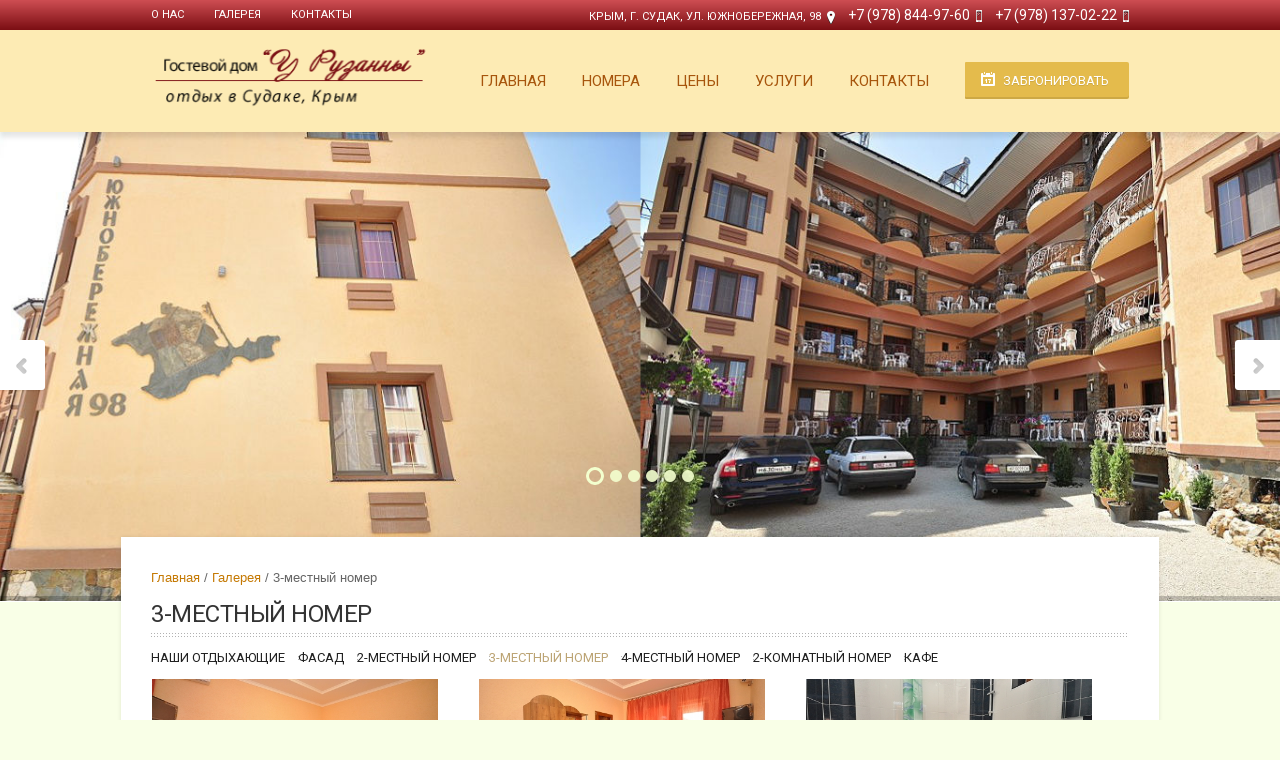

--- FILE ---
content_type: text/html; charset=UTF-8
request_url: https://ruzanna-hotel.com/gallery/3-mestnyiy-nomer
body_size: 5080
content:
<!DOCTYPE html>
<html lang="ru">
<head>
    <meta charset="UTF-8">
    <meta name="viewport" content="width=device-width, initial-scale=1.0, maximum-scale=1.0, user-scalable=1" />
    <title>3-местный номер</title>
    <meta name="csrf-param" content="_csrf">
    <meta name="csrf-token" content="jFXy__LLUvOzuBkBBXzZioyH4D-6_SiqQRykr20ydGYpr636wyZITjBGDj5BVAS-pdAsEH51w2xHYCnKvZVxsw==">

    <link href='//fonts.googleapis.com/css?family=Roboto:400,900,700,500,300' rel='stylesheet' type='text/css'>
    <meta name="description" content="3-местный номер">
<meta name="keywords" content="">
<link href="/css/layerslider.css?v=1466346464" rel="stylesheet">
<link href="/css/style.css?v=1550267026" rel="stylesheet">
<link href="/css/flexslider.css?v=1508918642" rel="stylesheet">
<link href="/css/responsive.css?v=1511953687" rel="stylesheet">
<link href="/css/font-awesome.min.css?v=1466346464" rel="stylesheet">
<link href="/css/prettyPhoto.css?v=1465563187" rel="stylesheet">
<link href="/css/brown.css?v=1465563187" rel="stylesheet">
<link href="/css/jquery.jscrollpane.css?v=1465563187" rel="stylesheet">
<link href="/css/datepicker.min.css?v=1465563187" rel="stylesheet">
<link href="/css/owl.carousel.css?v=1515492460" rel="stylesheet">
<link href="/css/owl.theme.css?v=1515492460" rel="stylesheet">
<link href="/css/owl.transitions.css?v=1515492460" rel="stylesheet">
<link href="/css/price/app.min.css?v=1505974016" rel="stylesheet">
    <link rel="shortcut icon" href="/favicon.ico" type="image/x-icon">
        <link href="/css/uyut_red.css" rel="stylesheet">
</head>
<body>


<div class="body-outer-wrapper">
    <div id="body-wrapper" class="body-wrapper full-width-mode">

        <div class="bg__wrapper">
        <header id="header" class="header-container-wrapper">

            <div class="top-bar-outer-wrapper">
                <div class="top-bar-wrapper container">
                    <div class="row">
                                                <div class="top-bar-left left">
                            <nav id="top-nav-id" class="top-nav slideMenu">
                                <ul>
                                                                            <li><a href="/">О нас</a></li>
                                                                            <li><a href="/gallery">Галерея</a></li>
                                                                            <li><a href="/contacts">Контакты</a></li>
                                                                    </ul>
                            </nav>
                        </div>
                                                <div class="top-bar-right right">
                            <ul class="top-bar-contact">
	<li class="top-bar-address">Крым, г. Судак, ул. Южнобережная, 98</li>

	<li class="top-bar-phone"><span style="font-size:14px;"><a href="tel:+79788449760">+7 (978) 844-97-60</a></span></li>
	<li class="top-bar-phone"><span style="font-size:14px;"><a href="tel:+79781370222">+7 (978) 137-02-22</a></span></li>
</ul>

                        </div>
                        <div class="clear"></div>
                    </div>
                </div><!-- END .top-bar-wrapper -->
            </div> <!-- END .top-bar-outer-wrapper -->
            <div class="header-outer-wrapper">
                <div class="header-wrapper container">
                    <div class="row">
                        <div class="twelve columns b0">
                            <div class="header-left left">
                                <div class="logo-wrapper">
                                    <p><a href="/"><img alt="" src="/ckeditor_images/ruzanna.png" style="width: 280px;" /></a></p>

                                </div>
                            </div>
                            <div class="header-right right">
                                <a href="#" id="primary-nav-mobile-a" class="primary-nav-close">
                                    <span></span>
                                    Меню
                                </a>
                                <nav id="primary-nav-mobile"></nav>
                                                                <a href="/booking" class="btn btn_cyan"><i class="date_icon"></i> Забронировать</a>
                                                                                                    <nav id="primary-nav-id" class="primary-nav slideMenu">
                                        <ul>
                                                                                                                                <li >
                                                <a href="/">Главная</a>
                                                                                            </li>
                                                                                                                                <li >
                                                <a href="/rooms">Номера</a>
                                                                                                    <ul>
                                                                                                                    <li><a href="/rooms/2-mestnyj-nomer">2-местный номер</a></li>
                                                                                                                    <li><a href="/rooms/3-mestnyiy-nomer">3-местный номер</a></li>
                                                                                                                    <li><a href="/rooms/4-mestnyiy-nomer">4-местный номер</a></li>
                                                                                                                    <li><a href="/rooms/2-komnatnyj-nomer-na-4-chelovek">2-комнатный номер на 4 человек</a></li>
                                                                                                                    <li><a href="/rooms/2-komnatnyj-nomer-na-5-chelovek">2-комнатный номер на 5 человек</a></li>
                                                                                                            </ul>
                                                                                            </li>
                                                                                                                                <li >
                                                <a href="/price">Цены</a>
                                                                                            </li>
                                                                                                                                <li >
                                                <a href="/uslugi">Услуги</a>
                                                                                            </li>
                                                                                                                                <li >
                                                <a href="/contacts">Контакты</a>
                                                                                            </li>
                                                                                </ul>
                                    </nav>
                                                                <div class="clear"></div>
                            </div>
                            <div class="clear"></div>
                        </div>
                        <div class="clear"></div>
                    </div>
                </div><!-- END .header-wrapper -->
            </div><!-- END .header-outer-wrapper -->
        </header> <!-- END .header-container-wrapper -->

        




    <div class="slider-outer-wrapper">
    <div class="main_slider">
        <div id="layerslider" style="width: 100%; height: 500px; margin: 0 auto; ">

                            <div class="ls-layer" style="slidedirection: top;  durationin: 1500; durationout: 1500; delayout: 500;">
                    <img  src="/userfiles/carousel/1/media_UMzUO4QoeCXGhiN3J-CV-lAJK.jpg" class="ls-bg " alt="" title="">
                                    </div>
                            <div class="ls-layer" style="slidedirection: top;  durationin: 1500; durationout: 1500; delayout: 500;">
                    <img  src="/userfiles/carousel/1/media_W77xdQTVkCzn6oKxFTPzGGE5Q.jpg" class="ls-bg " alt="" title="">
                                    </div>
                            <div class="ls-layer" style="slidedirection: top;  durationin: 1500; durationout: 1500; delayout: 500;">
                    <img  src="/userfiles/carousel/1/media_VHqWIzsUa-Vy8Jz0F4rnB64A3.jpg" class="ls-bg " alt="" title="">
                                    </div>
                            <div class="ls-layer" style="slidedirection: top;  durationin: 1500; durationout: 1500; delayout: 500;">
                    <img  src="/userfiles/carousel/1/media_w7fIsaJp0zosenZVDnI3_ZKIf.jpg" class="ls-bg " alt="" title="">
                                    </div>
                            <div class="ls-layer" style="slidedirection: top;  durationin: 1500; durationout: 1500; delayout: 500;">
                    <img  src="/userfiles/carousel/1/media_XM1cJaebQJ-4kKLGKWXn8xBAU.jpg" class="ls-bg " alt="" title="">
                                    </div>
                            <div class="ls-layer" style="slidedirection: top;  durationin: 1500; durationout: 1500; delayout: 500;">
                    <img  src="/userfiles/carousel/1/media_qI9eJH7htXZEEmgta8PEWW8kJ.jpg" class="ls-bg " alt="" title="">
                                    </div>
            
        </div>
    </div>
    <div class="shadow-box"></div>
</div>

<div class="main-outer-wrapper has-titlebar">
    <div class="main-wrapper container">
        <div class="row row-wrapper">
            <div class="page-outer-wrapper">
                <div class="page-wrapper twelve columns no-sidebar b0">

                    <div class="row">
                        <div class="twelve columns no-sidebar breadcrumbs">
                            <ul>
                                <li><a href="/">Главная</a></li>
                                <li><a href="/gallery">Галерея</a></li>
                                <li>3-местный номер</li>
                            </ul>
                        </div>
                    </div>

                    <div class="row">
                        <div class="twelve columns b0">
                            <div class="page-title-wrapper gallery_single-title">
                                <h1 class="page-title left">3-местный номер</h1>
                                <div class="page-title-alt right">
                                </div>
                                <div class="clear"></div>
                            </div>
                        </div>
                    </div>

                    <div class="row">
                        <div class="twelve columns b0">
                            <div class="builder-item-wrapper builder-gallery gallery__box_items">

                                                                                                    <div class="bvilluilder-title-wrapper clearfix has_filter">
                                        <div class="builter-title-alt">
                                            <ul class="cpt-filters">
                                                                                                                                                    <li >
                                                        <a href="/gallery/nashi-otdihaushie">Наши отдыхающие</a>
                                                    </li>
                                                                                                    <li >
                                                        <a href="/gallery/fasad">Фасад</a>
                                                    </li>
                                                                                                    <li >
                                                        <a href="/gallery/2-mestnyj-nomer">2-местный номер</a>
                                                    </li>
                                                                                                    <li class="current-menu-item">
                                                        <a href="/gallery/3-mestnyiy-nomer">3-местный номер</a>
                                                    </li>
                                                                                                    <li >
                                                        <a href="/gallery/4-mestnyiy-nomer">4-местный номер</a>
                                                    </li>
                                                                                                    <li >
                                                        <a href="/gallery/2-komnatnyiy-nomer">2-комнатный номер</a>
                                                    </li>
                                                                                                    <li >
                                                        <a href="/gallery/kafe">Кафе</a>
                                                    </li>
                                                                                            </ul>
                                        </div>
                                        <div class="clear"></div>
                                    </div>
                                
                                
                                                                    <a rel="prettyPhoto[9]" title="" href="/userfiles/gallery/9/img_ul78BCptLz5GzuzwUNC3FIMKx.jpg">
                                        <img src="/userfiles/gallery/9/img_ul78BCptLz5GzuzwUNC3FIMKx_450_225.jpg" alt="" title="">
                                    </a>
                                                                    <a rel="prettyPhoto[9]" title="" href="/userfiles/gallery/9/img_ZO2ivbBFcaInR1ghM44kDK_On.jpg">
                                        <img src="/userfiles/gallery/9/img_ZO2ivbBFcaInR1ghM44kDK_On_450_225.jpg" alt="" title="">
                                    </a>
                                                                    <a rel="prettyPhoto[9]" title="" href="/userfiles/gallery/9/img_oOXwAn5cf5TdlCFhg_8oET-ay.jpg">
                                        <img src="/userfiles/gallery/9/img_oOXwAn5cf5TdlCFhg_8oET-ay_450_225.jpg" alt="" title="">
                                    </a>
                                                                    <a rel="prettyPhoto[9]" title="" href="/userfiles/gallery/9/img_JMvOgpwwYwakp2n2JqyVsbmxa.jpg">
                                        <img src="/userfiles/gallery/9/img_JMvOgpwwYwakp2n2JqyVsbmxa_450_225.jpg" alt="" title="">
                                    </a>
                                                                    <a rel="prettyPhoto[9]" title="" href="/userfiles/gallery/9/img_Gm6rBHZ54KzuC_mF7FRpcfbid.jpg">
                                        <img src="/userfiles/gallery/9/img_Gm6rBHZ54KzuC_mF7FRpcfbid_450_225.jpg" alt="" title="">
                                    </a>
                                                                    <a rel="prettyPhoto[9]" title="" href="/userfiles/gallery/9/img_tEyk5rYvO33PJNM0K9gN2gOBf.jpg">
                                        <img src="/userfiles/gallery/9/img_tEyk5rYvO33PJNM0K9gN2gOBf_450_225.jpg" alt="" title="">
                                    </a>
                                                                
                            </div>
                        </div>

                        <div class="clear"></div>
                    </div> <!-- END .row -->

                </div> <!-- END .page-wrapper -->
                <div class="clear"></div>

            </div> <!-- END .page-outer-wrapper -->
        </div>
    </div> <!-- END .main-wrapper -->

</div> <!-- END .main-outer-wrapper -->

        <footer id="footer" class="footer-outer-wrapper">
    <div class="footer-wrapper container">
        <div class="footer-columns row">
            <div class="three columns">
                <div class="widget-container">
                    <div class="widgettitle footer-widgettitle">Контакты</div>
                    <div class="widget-content">
                        <div class="footer-contact">
                            <ul>
	<li class="f-map">ул. Южнобережная, 98<br />
	г. Судак, Крым</li>
	<li class="f-phone">
	<p>+7 (978) 844-97-60<br />
	+7 (978) 137-02-22</p>
	</li>
	<li class="f-mail"><a href="mailto:ernes_08@mail.ru">ernes_08@mail.ru</a></li>
</ul>

<div><a href="https://seo-resorts.ru/sozdanie-saytov" target="_blank"><img alt="" src="/ckeditor_images/logo-akk-new-2020(white)-min.png" style="width: 190px;" /></a></div>

                        </div>
                    </div>
                </div>
            </div>
            <div class="three columns">
                <div class="widget-container widget_nav_menu">
                    <div class="widgettitle footer-widgettitle">Информация</div>
                    <div class="widget-content">
                        <ul>
	<li><a href="/">О нас</a></li>
	<li><a href="/price">Цены 2025</a></li>
	<li><a href="/gallery">Фотогалерея</a></li>
	<li><a href="/ordering">Бронирование</a></li>
	<li><a href="/guestbook">Отзывы</a></li>
</ul>

<p><a href="https://edem-v-gosti.ru/rus/u-ruzanny-sudak.html" target="_blank"><img alt="" src="/ckeditor_images/vidget.png" style="width: 120px; height: 120px;" /></a></p>

                    </div>
                </div>
            </div>
            <div class="three columns">
                <div class="widget-container widget_nav_menu">
                    <div class="widgettitle footer-widgettitle">Наши номера</div>
                    <div class="widget-content">
                                                                            <ul>
                                                                    <li><a href="/rooms/2-mestnyj-nomer">2-местный номер</a></li>
                                                                    <li><a href="/rooms/3-mestnyiy-nomer">3-местный номер</a></li>
                                                                    <li><a href="/rooms/4-mestnyiy-nomer">4-местный номер</a></li>
                                                                    <li><a href="/rooms/2-komnatnyj-nomer-na-4-chelovek">2-комнатный номер на 4 человек</a></li>
                                                            </ul>
                                            </div>
                </div>
            </div>
            <div class="three columns">
                <div class="widget-container widget_nav_menu">
                    <div class="widgettitle footer-widgettitle">Наши услуги</div>
                    <div class="widget-content">
                        <ul>
	<li>Прачечная</li>
	<li>Питание</li>
	<li>Интернет Wi-Fi;</li>
	<li>Детская площадка;</li>
	<li>Мангал;</li>
	<li>Автостоянка</li>
</ul>

                    </div>
                </div>
            </div>
            <div class="clear"></div>
        </div>
        <div class="footer-copyright-wrapper row">
            <div class="twelve columns">
                <div class="footer-copyright">
                    <div class="copy-left left">
                        <p>Гостевой дом Судака У Рузанны - все права защищены 2014 - 2024<br />
Поддержка сайта - <a href="http://resorts-crimea.com">Ассоциация курортов Крыма</a></p>

                    </div>
                    <div class="copy-left left count_mail">
                        <!-- Rating@Mail.ru counter --><script type="text/javascript">//<![CDATA[
var _tmr = _tmr || [];
_tmr.push({id: "2450976", type: "pageView", start: (new Date()).getTime()});
(function (d, w) {
   var ts = d.createElement("script"); ts.type = "text/javascript"; ts.async = true;
   ts.src = (d.location.protocol == "https:" ? "https:" : "http:") + "//top-fwz1.mail.ru/js/code.js";
   var f = function () {var s = d.getElementsByTagName("script")[0]; s.parentNode.insertBefore(ts, s);};
   if (w.opera == "[object Opera]") { d.addEventListener("DOMContentLoaded", f, false); } else { f(); }
})(document, window);
//]]></script><noscript><div style="position:absolute;left:-10000px;">
<img src="//top-fwz1.mail.ru/counter?id=2450976;js=na" style="border:0;" height="1" width="1" alt="Рейтинг@Mail.ru" />
</div></noscript><!-- //Rating@Mail.ru counter --><!-- Rating@Mail.ru logo --><p>
	<a href="http://top.mail.ru/jump?from=2450976"> <img alt="Рейтинг@Mail.ru" height="31" src="//top-fwz1.mail.ru/counter?id=2450976;t=471;l=1" style="border:0;" width="88" /></a> <!-- //Rating@Mail.ru logo --></p>

                        <!-- Yandex.Metrika counter -->
<script type="text/javascript" >
   (function(m,e,t,r,i,k,a){m[i]=m[i]||function(){(m[i].a=m[i].a||[]).push(arguments)};
   m[i].l=1*new Date();k=e.createElement(t),a=e.getElementsByTagName(t)[0],k.async=1,k.src=r,a.parentNode.insertBefore(k,a)})
   (window, document, "script", "https://mc.yandex.ru/metrika/tag.js", "ym");

   ym(23835196, "init", {
        clickmap:true,
        trackLinks:true,
        accurateTrackBounce:true,
        webvisor:true
   });
</script>
<noscript><div><img src="https://mc.yandex.ru/watch/23835196" style="position:absolute; left:-9999px;" alt="" /></div></noscript>
<!-- /Yandex.Metrika counter -->
                    </div>
                    <div class="copy-social right">
                        <ul class="footer-social">
	<li class="stay_connected">Будьте с нами</li>
	<li class="social-insta"><a href="#" target="_blank">INSTAGRAM</a></li>
	<li class="social-facebook"><script type="text/javascript" src="//yastatic.net/es5-shims/0.0.2/es5-shims.min.js" charset="utf-8"></script><script type="text/javascript" src="//yastatic.net/share2/share.js" charset="utf-8"></script>
	<div class="ya-share2" data-services="facebook">&nbsp;</div>
	</li>
	<li class="social-vk"><a href="http://vk.com/id360435858" target="_blank">VK</a></li>
	<li class="social-ok"><a _blank="" href="http://www.ok.ru/otdykh.vsudake.otdykh.vsudake">OK</a></li>
</ul>

                    </div>
                    <div class="clear"></div>
                </div>
            </div>
            <div class="clear"></div>
            <div class="footer__menu">
                                    <ul>
                                                    <li><a href="/">Мини гостиницы Судака</a></li>
                                                    <li><a href="/otdyih-v-sudake">Отдых в Судаке без посредников</a></li>
                                                    <li><a href="/price">Судак гостиницы цены</a></li>
                                                    <li><a href="/guestbook">Отели Судака отзывы</a></li>
                                                    <li><a href="/gallery">Фото отеля Судака</a></li>
                                                    <li><a href="/map">Карта сайта</a></li>
                                            </ul>
                            </div>
        </div>
    </div> <!-- END .footer-wrapper -->
</footer> <!-- END .footer-outer-wrapper -->
        </div>


    </div><!-- END .body-wrapper -->
</div><!-- END .body-outer-wrapper -->

<div class="call__phone-box">
    <div class="phone">+7(978)7773322</div>
    <div class="btn_box">
        <div class="btn_cancel">Отменить</div>
        <a href="#" class="btn_call">Позвонить</a>
    </div>
</div>
<!-- /.call__phone-box -->
<div class="call__phone-bg"></div>
<script src="/assets/84f9837f/jquery.js?v=1719593737"></script>
<script src="/assets/1c007f9a/yii.js?v=1719593737"></script>
<script src="/js/device.min.js?v=1496051582"></script>
<script src="/js/jquery.scrollTo.min.js?v=1465563187"></script>
<script src="/js/jquery.modernizr.js?v=1465563187"></script>
<script src="/js/ddsmoothmenu.js?v=1466346464"></script>
<script src="/js/purl.js?v=1466346464"></script>
<script src="/js/jquery.prettyPhoto.js?v=1465563187"></script>
<script src="/js/jquery.fitvids.js?v=1466346464"></script>
<script src="/js/jquery.imagesloaded.min.js?v=1465563187"></script>
<script src="/js/jquery.isotope.min.js?v=1465563187"></script>
<script src="/js/jquery-easing-1.3.js?v=1466346464"></script>
<script src="/js/jquery-transit-modified.js?v=1465563187"></script>
<script src="/js/layerslider.transitions.js?v=1466346464"></script>
<script src="/js/layerslider.kreaturamedia.jquery.js?v=1465563187"></script>
<script src="/js/jquery.flexslider.js?v=1466346464"></script>
<script src="/js/datepicker.js?v=1465563187"></script>
<script src="/js/shortcodes.js?v=1466346464"></script>
<script src="/js/jquery.jscrollpane.min.js?v=1465563187"></script>
<script src="/js/owl.carousel.js?v=1515492460"></script>
<script src="/js/custom.js?v=1515492403"></script>
<script type="text/javascript" src="https://chams.ru/widget/widget.php?token=9e1fcfd8cc170169438400bc9e0bbf0a97e758f0"></script>
</body>
</html>

--- FILE ---
content_type: text/css
request_url: https://ruzanna-hotel.com/css/style.css?v=1550267026
body_size: 10987
content:
article, aside, details, figcaption, figure, footer, header, hgroup, nav, section{display:block;}
html{font-size:100%;overflow-y:scroll;-webkit-tap-highlight-color:rgba(0, 0, 0, 0);-webkit-text-size-adjust:100%;-ms-text-size-adjust:100%;}
abbr[title]{border-bottom:1px dotted;}
b, strong{font-weight:bold;}
blockquote{margin:1em 40px;}
dfn{font-style:italic;}
hr{border:0;border-top:1px solid #ccc;display:block;margin:1em 0;padding:0;}
ins{background:#ff9;color:#000;text-decoration:none;}
mark{background:#ff0;color:#000;font-style:italic;font-weight:bold;}
pre, code, kbd, samp{font-family:monospace, monospace;_font-family:'courier new', monospace;font-size:1em;}
pre, code{white-space:pre;white-space:pre-wrap;word-wrap:break-word;}
q{quotes:none;}
q:before, q:after{content:"";content:none;}
small{font-size:85%;}
sub, sup{font-size:75%;line-height:0;position:relative;vertical-align:baseline;}
sup{top:-0.5em;}
sub{bottom:-0.25em;}
ul, ol{margin:0;padding:0;list-style-position:inside;}
ul ul, ol ol, ul ol, ol ul{margin:0;}
dd{margin:0 0 0 40px;}
nav ul, nav ol, #mainmenu, .part-items{list-style:none;list-style-image:none;margin:0;padding:0;}
img{border:0;-ms-interpolation-mode:bicubic;vertical-align:middle;}
svg:not(:root){overflow:hidden;}
figure, form{margin:0;}
fieldset{border:0;margin:0;padding:0;}
legend{border:0;margin-left:-7px;padding:0;}
label{cursor:pointer;}
button, input, select, textarea{margin:0;vertical-align:baseline;}
button, input{line-height:normal;}
table button, table input{}
button, input[type=button], input[type=reset], input[type=submit]{cursor:pointer;-webkit-appearance:button;}
textarea{overflow:auto;vertical-align:top;resize:vertical;}
table{border-collapse:collapse;border-spacing:0;}
th{}
.clearfix:before, .clearfix:after{content:"";display:table;}
.clearfix:after{clear:both}
.clearfix{clear:both}
body{background:#f5f5f5;font:13px Arial,sans-serif;color:#666666;line-height:22px;position:relative;-webkit-font-smoothing:antialiased;-webkit-text-size-adjust:100%;;margin:0;padding:0}
.full-width-mode{width:100%;margin:0 auto;}
.boxed-mode{max-width:1038px;background:#fff;margin:0 auto;-webkit-box-shadow:0 0 9px 3px rgba(0, 0, 0, 0.2);box-shadow:0 0 9px 3px rgba(0, 0, 0, 0.2);overflow:hidden;}
.boxed-mode .main-outer-wrapper.has-slider{margin-top:0px;}
.boxed-mode .ls-bottom-nav-wrapper{bottom:10px;}
.boxed-mode .main-outer-wrapper{box-shadow:none !important;}
.boxed-mode .header-outer-wrapper.fixed{max-width:1038px; position:fixed; top:0px;z-index:99;}
.full-width-mode .header-outer-wrapper.fixed{width:100%;z-index:99;position:fixed;top:0px;}
h1,h2,h3,h4,h5,h6{font-weight:400;padding:0;color:#333;margin-top:0px;letter-spacing:-0.1px;font-family:'Roboto',Arial,sans-serif;}
h1{font-size:24px}
h2{font-size:20px;margin:0 0 20px 0;}
h3{font-size:16px}
h4{font-size:14px}
h5{font-size:12px}
h6{font-size:10px}
.subheader{color:#777;font-weight:300;margin-bottom:24px;}
p{line-height:inherit;margin:0 0 18px;}
p img{margin:0;}
p.lead{font-size:18px;font-size:1.8rem;line-height:1.5;}
em, i{font-style:italic;line-height:inherit;}
strong, b{font-weight:bold;line-height:inherit;}
small{font-size:60%;line-height:inherit;}
h1 small, h2 small, h3 small, h4 small, h5 small{color:#777;}
fieldset{padding:20px;border:1px solid #e0e0e0;}
input[type=text],input[type=password],textarea{color:#a9a9a9;padding:0.7em 10px;border:1px solid #f0f0f0;background:#f4f4f4;font-size:12px;}
textarea{width:90%;font-size:13px;background:#f4f4f4;overflow:auto;-webkit-border-radius:2px;-moz-border-radius:2px;border-radius:2px;color:#a9a9a9;margin-top:3px;line-height:24px;min-height:100px;}
input, textarea,input[type="submit"]:focus{outline:0 none;}
input[type="radio"],input[type="checkbox"]{margin-right:10px;margin-left:10px;}
button::-moz-focus-inner{border:0;padding:0;}
input[type="reset"],input[type="submit"],input[type="button"], button{background:#bca474;border:none;margin:0;outline-width:0;padding:8px 22px 10px;height:34px;text-shadow:0 1px 0 rgba(0, 0, 0, 0.1);text-align:center}
input[type="button"]:hover, input[type="button"]:focus,input[type="reset"]:hover,
input[type="reset"]:focus,input[type="submit"]:hover,input[type="submit"]:focus,
button:hover,button:focus{cursor:pointer;}
a{color:#bca474;text-decoration:none;line-height:inherit;}
a:hover{color:#202020;-o-transition:.5s;-ms-transition:.5s;-moz-transition:.5s;-webkit-transition:.5s;}
a:focus{outline:medium none;}
p a, p a:visited{line-height:inherit;}
ul, ol{margin-bottom:18px;}
ul{list-style:none outside;}
ol{list-style:decimal;}
ol, ul.square, ul.circle, ul.disc{margin-left:30px;}
ul.square{list-style:square outside;}
ul.circle{list-style:circle outside;}
ul.disc{list-style:disc outside;}
li{list-style-position:outside;}
ul.large li{line-height:21px;}
table{}
table thead, table tfoot{}
table thead tr th,
table tfoot tr th,
table tbody tr td,
table tr td,
table tfoot tr td{font-size:12px;line-height:18px;}
table thead tr th,
table tfoot tr td{padding:8px 10px 9px;font-size:14px;font-weight:bold;color:#222;}
table thead tr th:first-child, table tfoot tr td:first-child{border-left:none;}
table thead tr th:last-child, table tfoot tr td:last-child{border-right:none;}
table tbody tr.even,
table tbody tr.alt{}
table tbody tr:nth-child(even){}
table tbody tr td{padding:9px 10px;}
blockquote, blockquote p{line-height:20px;color:#777;}
blockquote{margin:0 0 18px;padding:9px 20px 0 19px;border-left:1px solid #ddd;}
blockquote cite{display:block;font-size:1.2rem;color:#555;}
blockquote cite:before{content:"\2014 \0020";}
blockquote cite a, blockquote cite a:visited{color:#555;}
hr{border:solid #ddd;border-width:1px 0 0;clear:both;margin:12px 0 18px;height:0;}
abbr, acronym{text-transform:uppercase;font-size:90%;color:#222;border-bottom:1px solid #ddd;cursor:help;}
abbr{text-transform:none;}
object, embed{max-width:100%;height:auto;}
img{-ms-interpolation-mode:bicubic;border:0;vertical-align:middle;height:auto;}
#main img{max-width:100%;}
#map_canvas img, .map_canvas img{max-width:none!important;}
.alignleft, img.alignleft{float:left;margin:5px 20px 20px 0px;}
.alignright, img.alignright{float:right;margin:5px 0px 20px 20px;}
.aligncenter, img.aligncenter{display:block;margin:5px auto;}
.alignnone, img.alignnone{margin:5px 20px 20px 0;}
.wp-caption{text-align:center;padding:0;}
.wp-caption img{border:0 none;padding:0;margin:0;max-width:98.5%;width:auto;display:block;}
.wp-caption p.wp-caption-text{line-height:1.5;font-size:10px;margin:0;padding-top:5px;}
.wp-smiley{margin:0 !important;max-height:1em;}
.gallery dl{}
.gallery dt{}
.gallery dd{}
.gallery dl a{}
.gallery dl img{}
.gallery-caption{}
.size-full{}
.size-large{}
.size-medium{}
.size-thumbnail{}
.sticky{}
.bypostauthor{}
.left{float:left;}
.right{float:right;}
.text-left{text-align:left;}
.text-right{text-align:right;}
.text-center{text-align:center;}
.text-bold{font-weight:bold;}
.hide{display:none;}
.clear,br.clear{clear:both;height:0;}
#googlemap img, object, embed{max-width:none;}
#map_canvas embed{max-width:none;}
#map_canvas img{max-width:none;}
#map_canvas object{max-width:none;}
.t0{margin-top:0px !important;}.t10{margin-top:10px !important;}.t15{margin-top:15px !important;}.t20{margin-top:20px !important;}
.t30{margin-top:30px !important;}.t35{margin-top:35px !important;}.t40{margin-top:40px !important;}
.b0{margin-bottom:0px !important;}.b10{margin-bottom:10px !important;}.b20{margin-bottom:20px !important;}
.b30{margin-bottom:30px !important;}.b35{margin-bottom:35px !important;}.b40{margin-bottom:40px !important;}
.slideMenu{}
.slideMenu ul{z-index:100;margin:0;padding:0;list-style-type:none;}
.slideMenu ul li{position:relative;display:inline;float:left;}
.slideMenu ul li a{display:block;padding:8px 10px;text-decoration:none;z-index:0;position:relative;}
* html .slideMenu ul li a{display:inline-block;}
.slideMenu ul li a:link, .slideMenu ul li a:visited{}
.slideMenu ul li a.selected{background:black;}
.slideMenu ul li a:hover{}
.slideMenu ul li ul{position:absolute;left:0;display:none;visibility:hidden;z-index:100;}
.slideMenu ul li ul li{display:list-item;float:none;}
.slideMenu ul li ul li ul{top:0;}
.slideMenu ul li ul li a{min-width:130px;padding:8px 13px 8px;display:block;z-index:100;}
* html .slideMenu{height:1%;}
.top-bar-outer-wrapper{background:#202020;color:#a4a4a4;font-family:'Roboto',Arial,sans-serif;text-transform:uppercase;font-size:11px}
.top-bar-outer-wrapper a,.top-bar-contact span span{color:#fff;}
.top-bar-outer-wrapper img{display:inline-block;}
.top-nav.slideMenu ul li a{padding:4px 15px;}
.top-nav ul li a:hover{background:#404040;}
.top-nav ul li ul{background:#202020;z-index:100;}
.top-nav .iclflag{margin-right:4px;margin-bottom:1px;width:18px;height:12px;}
.top-bar-right{padding-top:4px;margin-right:15px;}
.top-bar-contact{margin-bottom:0px;}
.top-bar-contact li{display:inline-block;margin-left:10px;}
.top-bar-contact li span{color:#fff;}
.top-bar-right a:hover{color:#bca474;}
.top-bar-address{padding-right:14px;background:url('assets/images/icon-map.png') no-repeat right center;}
.top-bar-phone{padding-right:12px;background:url('assets/images/icon-phone.png') no-repeat right center;}
.top-bar-mail{padding-right:17px;background:url('assets/images/icon-mail.png') no-repeat right center;}
.header-outer-wrapper{background:#ffffff;box-shadow:0 5px 5px rgba(0, 0, 0, 0.1);-webkit-box-shadow:0 5px 5px rgba(0, 0, 0, 0.1);-moz-box-shadow:0 5px 5px rgba(0, 0, 0, 0.1);position:relative;z-index:100;}
.header-outer-wrapper h1{margin-bottom:0px;}
.logo-wrapper{padding-top:10px;}
.header-right,.header-right .btn{font-family:'Roboto',Arial,sans-serif;text-transform:uppercase;}
.header-right .btn{background-image:url('assets/images/icon-date.png');background-position:16px 10px;background-repeat:no-repeat;}
.header-right .btn{float:right;margin-top:32px;padding:7px 20px 7px 35px;margin-left:36px;}
.header-right #primary-nav-id{float:right;}
.primary-nav.slideMenu ul li a{padding:40px 18px;font-size:15px;}
.primary-nav ul li a{color:#202020;z-index:0;}
.primary-nav ul li a:hover{color:#bca474;}
.primary-nav ul li:last-child a{padding-right:0px;}
.primary-nav ul li.current-menu-item a{color:#bca474;}
.primary-nav ul li ul{background:rgba(0, 0, 0, 0.8);}
.primary-nav.slideMenu ul li ul li{padding:0px 10px;}
.primary-nav.slideMenu ul li ul li a{min-width:150px;padding:9px 10px 9px;display:block;font-size:12px;color:#a1a1a1;border-bottom:1px solid #575757;}
.primary-nav.slideMenu ul li ul li:last-child a{border-bottom:none;}
.primary-nav.slideMenu ul li ul li a:hover{color:#fff;}
#primary-nav-mobile-a{display:none;}
#primary-nav-mobile-id{display:none;}
#primary-nav-mobile-a{padding:8px 0 8px 0;background:#202020;position:relative;font-size:14px;color:#fff;text-transform:none !important;font-family:'Roboto',Arial,sans-serif;}
#primary-nav-mobile-a span{width:9px;height:5px;display:block;background:url('assets/images/primary-mobilemenu-arrowdown.png') no-repeat;position:absolute;top:18px;left:16px;}
#primary-nav-mobile-id{margin:0px;background:#333333;padding-bottom:8px;display:none;}
#primary-nav-mobile-id li{margin-bottom:0px;border-top:1px solid #222222;}
#primary-nav-mobile-id li a{border-top:1px solid #444444;color:#cccccc;padding:6px 19px 6px;font-size:14px;text-shadow:none !important;display:block;}
#primary-nav-mobile-id li ul li a{padding-left:40px;color:#999999 !important;}
#primary-nav-mobile-id li a:hover,#primary-nav-mobile-id li a:active{color:#fff !important;background:#444444;}
.primary-nav-mobile-id li a:hover,.primary-nav-mobile-id li.current-menu-item a{background:#16a1e7;}
.primary-nav-opened span{-webkit-transform:rotate(-180deg);-moz-transform:rotate(-180deg);-o-transform:rotate(-180deg);-ms-transform:rotate(-180deg);transform:rotate(-180deg);}
.main-outer-wrapper{max-width:1038px;background:#fff;margin:0 auto;-webkit-box-shadow:0px 0px 4px 0px rgba(0, 0, 0, 0.1);-moz-box-shadow:0px 0px 4px 0px rgba(0, 0, 0, 0.1);box-shadow:0px 0px 4px 0px rgba(0, 0, 0, 0.1);padding-top:30px;position:relative;z-index: 10}
.main-outer-wrapper.has-slider{margin-top:-100px;}
.main-outer-wrapper.has-titlebar{margin-top:-65px;}
.page-wrapper{}
.builder-item-wrapper .builder-item-title{margin-bottom:0px;color:#828282;font-size:14px;text-transform:uppercase;float:left;}
.builder-item-wrapper .view-all{float:right;font-style:italic;font-size:12px;line-height:15px;}
.builder-title-wrapper{padding-bottom:9px;margin-bottom:18px;background:url('assets/images/doted-divider.png') repeat-x bottom left;}
.builder-title-wrapper.has_filter{margin:0px;padding:0px;background:none;}
.builder-editor .hotel-thumb{float:left;margin-right:30px;overflow:hidden;border:1px solid #f2f2f2;margin-top:3px;padding:5px;--webkit-box-shadow:1px 1px 3px 1px rgba(0, 0, 0, 0.04);-moz-box-shadow:1px 1px 3px 1px rgba(0, 0, 0, 0.04);box-shadow:1px 1px 3px 1px rgba(0, 0, 0, 0.04)}
.upcoming-events{margin-bottom:0px;}
.upcoming-events li{padding-bottom:15px;margin-bottom:15px;border-bottom:1px dotted #dddddd;}
.upcoming-events li:last-child{margin-bottom:0px;padding-bottom:0px;border-bottom:none;}
.upcoming-events .small-event-data{width:46px;height:55px;float:left;display:block;margin-right:12px;margin-bottom:10px;background:url('assets/images/small-date-bg.png') no-repeat left center;position:relative;}
.upcoming-events .small-event-data strong{display:block;font-weight:bold;padding:15px 0 0 12px;font-size:21px;}
.upcoming-events .small-event-data a{background:url('assets/images/small-date-bg-light.png') no-repeat left center;display:block;width:46px;height:34px;position:absolute;left:2px;top:0px;}
.upcoming-events .small-event-data span{display:block;font-size:10.5px;text-transform:uppercase;text-align:center;margin-top:8px;}
.upcoming-events span{display:block;}
.upcoming-events .event-title{font-size:13.5px;}
.upcoming-events span{color:#a5a5a5;font-size:11.5px;}
.cpt-item{position:relative;}
.cpt-item.columns{}
.cpt-title{padding-top:14px;margin-bottom:3px;text-transform:uppercase;font-size:16px;}
.cpt-desc{font-size:12px;font-style:italic;color:#858585;}
.thumb-wrapper{position:relative;}
.thumb-control-wrapper{position:absolute;margin:10px;left:0;top:0;bottom:0;right:0;width:286px;height:133px;background:none repeat scroll 0 0 rgba(255, 255, 255, 0.6);filter:progid:DXImageTransform.Microsoft.Alpha(Opacity=0);-ms-filter:'progid:DXImageTransform.Microsoft.Alpha(Opacity=0)';opacity:0;}
.thumb-control{margin-bottom:0px;position:absolute;top:50%;margin-top:-20px;left:50%;margin-left:-41px;}
.builder-gallery .thumb-control{margin-left:-20px;}
.thumb-control-wrapper ul li{display:inline-block;float:left;}
.thumb-control-wrapper ul li:first-child{margin-right:2px;}
.go-detail{width:40px;height:40px;text-indent:-9999px;background:url('assets/images/thumb-detail.png') no-repeat center #BCA474;display:inline-block;}
.go-gallery{width:40px;height:40px;text-indent:-9999px;background:url('assets/images/thumb-gallery.png') no-repeat center #BCA474;display:inline-block;}
.go-detail:hover,.go-gallery:hover{background-color:#202020;}
.builder-title-wrapper.has_filter .cpt-filters{
    display: inline-block;
}
.cpt-filters{margin: 10px 0}
.cpt-filters li{display:inline-block;float:left;}
.cpt-filters li a{font-size:13px;font-family:'Roboto',Arial,sans-serif;text-transform:uppercase;background:url('assets/images/doted-divider.png') no-repeat left center;padding-right:13px;}
.cpt-filters li a + a {padding-left:13px}
.cpt-filters li:first-child a{background:none;}
.cpt-filters li:last-child a{padding-right:0px;}
.cpt-filters li a{color:#202020;}
.cpt-filters li a:hover{color:#BCA474;}
.cpt-filters li a.selected{color:#BCA474;}
.isotope-item{z-index:2;}
.isotope-hidden.isotope-item{pointer-events:none;z-index:1;}
.isotope,
.isotope .isotope-item{-webkit-transition-duration:0.8s;-moz-transition-duration:0.8s;-ms-transition-duration:0.8s;-o-transition-duration:0.8s;transition-duration:0.8s;}
.isotope{-webkit-transition-property:height, width;-moz-transition-property:height, width;-ms-transition-property:height, width;-o-transition-property:height, width;transition-property:height, width;}
.isotope .isotope-item{-webkit-transition-property:-webkit-transform, opacity;-moz-transition-property:-moz-transform, opacity;-ms-transition-property:-ms-transform, opacity;-o-transition-property:top, left, opacity;transition-property:transform, opacity;}
.isotope.no-transition, .isotope.no-transition .isotope-item, .isotope .isotope-item.no-transition{-webkit-transition-duration:0s;-moz-transition-duration:0s;-ms-transition-duration:0s;-o-transition-duration:0s;transition-duration:0s;}
.form-row{margin-bottom:15px;}
.form-row label{margin-bottom:2px;}
.form-row .input_text{margin-top:3px;width:93%;}
.form-row textarea{width:97%;max-height:300px;height:200px;}
.select-box{background:#f4f4f4;color:#a9a9a9;position:relative;margin-top:3px;padding:0.7em 10px;width:93%;}
.select-box span{display:block;line-height:18px;background:url('assets/images/select-box.png') no-repeat right center}
.select-box select{position:absolute;opacity:0;left:0px;top:0;cursor:pointer;width:100%;height:100%;}
.select-box select option{padding:10px 10px 10px 10px;background:#f8f8f9;border-top:1px solid #E0E0E0;}
.form-row .arrival_date{background:url('assets/images/icon_arrival.png') no-repeat right center #f4f4f4;}
.form-row .departure_date{background:url('assets/images/icon_departure.png') no-repeat right center #f4f4f4;}
.error{border:1px solid red !important;}
.valid{}
.notice_ok{color:green !important;}
.notice_error{color:red !important;}
.loading{margin-left:10px;}
.notice_bar{margin-top:15px;}
.calendar{margin-top:5px;}
.ui-datepicker{width:100%;height:auto;margin:0px auto 0;}
.ui-datepicker a{text-decoration:none;}
.ui-datepicker table{width:100%;}
.ui-datepicker-header{background:#202020;color:#ffffff;font-weight:bold;line-height:30px;padding:15px 0px;font-family:'Roboto',Arial,sans-serif;text-transform:uppercase;}
.ui-datepicker-title{text-align:center;}
.ui-datepicker-prev, .ui-datepicker-next{display:inline-block;width:30px;height:30px;text-align:center;cursor:pointer;background-image:url('assets/images/arrow.png');background-repeat:no-repeat;line-height:600%;overflow:hidden;}
.ui-datepicker-prev{float:left;background-position:center -30px;margin-left:5px;}
.ui-datepicker-next{float:right;background-position:center 0px;margin-right:5px;}
.ui-datepicker thead{background-color:#f7f7f7;border-bottom:1px solid #bbb;display:none;}
.ui-datepicker th{text-transform:uppercase;font-size:6pt;padding:5px 0;color:#666666;text-shadow:1px 0px 0px #fff;filter:dropshadow(color=#fff, offx=1, offy=0);}
.ui-datepicker tbody td{padding:0;border-right:1px solid #eeeeee;}
.ui-datepicker tbody td:first-child{border-left:1px solid #eeeeee;}
.ui-datepicker tbody tr{border-bottom:1px solid #eeeeee;}
.ui-datepicker td span, .ui-datepicker td a{display:inline-block;font-weight:normal;text-align:center;display:block;line-height:35px;color:#666666;}
.ui-datepicker-calendar .ui-state-default{background:#ffffff;}
.ui-datepicker-calendar .ui-state-hover{background:#BCA474;color:#fff;margin:-1px;}
.ui-datepicker-calendar .ui-state-active{background:#BCA474;color:#ffffff;position:relative;margin:-1px;}
.ui-datepicker-unselectable .ui-state-default{background:#ffffff;color:#cccccc;}
.divider{height:4px;background:url('assets/images/doted-divider.png') repeat-x top left;}
.woocommerce .woocommerce-result-count, .woocommerce-page .woocommerce-result-count{margin:6px 0px 0px 8px;font-style:italic;}
.woocommerce-ordering{margin-top:-9px;}
.woocommerce-ordering{}
.woocommerce-ordering .select-box{padding:0.5em 15px;margin:0px;width:158px;--webkit-border-radius:2px;-moz-border-radius:2px;border-radius:2px;}
.project-right-detail h3{font-size:15px;padding-bottom:4px;margin-bottom:7px;font-weight:500}
.project-detail-list li{border-bottom:1px dotted #CCCCCC;padding:5px 0px;}
.project-detail-list strong{width:80px;display:inline-block;}
.project-detail-list li:last-child{border-bottom:none;}
.page-title-wrapper{padding-bottom:12px;margin-top:-4px;margin-bottom:0;background:url('assets/images/doted-divider.png') repeat-x bottom left;}
.page-title-wrapper .page-title{margin-bottom:0px;text-transform:uppercase;letter-spacing:-0.5px;}
.page-title-alt .btn{padding:6px 13px;margin-top:-13px;}
.titlebar-outer-wrapper{height:207px;overflow:hidden;position:relative;border-bottom:1px solid #ffffff;}
.titlebar-outer-wrapper.titlebar-map{height:500px;}
.titlebar-title{float:left;padding:25px;background:rgba(0, 0, 0, 0.6);}
.titlebar-title h1{margin:0px 0px 5px 0px;font-size:29px;color:#fff;text-transform:uppercase;font-weight:bold;letter-spacing:-0.7px;}
.titlebar-title .titlebar-decs{color:#d2d2d2;font-size:13px;font-style:italic;}
.class-404{text-align:center;font-size:150px;line-height:160px;font-weight:bold;}
.boxed-mode .top-page-flexslider .flex-control-nav{bottom:10px;}
.top-page-flexslider .flex-control-nav{position:absolute;left:50%;bottom:108px;}
.top-page-flexslider .flex-caption-wrapper{width:100%;height:100%;position:absolute;top:0;}
.top-page-flexslider .top-flex-caption{max-width:978px;margin:0 auto;position:relative;width:100%;height:100%;}
.top-page-flexslider .flex-caption-text{padding:20px;background:rgba(0, 0, 0, 0.5);position:absolute;left:0px;top:40px;}
.top-page-flexslider .flex-caption-text h1{margin:0px 0px 5px 0px;font-size:29px;color:#fff;text-transform:uppercase;font-weight:900;letter-spacing:-1.2px;}
.top-page-flexslider .flex-caption-text p{color:#d2d2d2;font-size:13px;font-style:italic;margin-bottom:0px;}
.cpt-thumb-wrapper{margin-bottom:30px;position:relative;overflow:hidden;}
.services-included{float:left;width:100%;margin-right:30px;margin-bottom:30px;}
.services-included h3{margin-bottom:7px;}
.text-content .services-included ul{margin:0px;}
.text-content .services-included ul li{list-style:none;margin:0px;}
.services-included ul li{float:left;width:33%;border-bottom:1px dotted #DDDDDD;padding:8px 0px;}
.services-included .room-service{padding-left:23px;background:url('assets/images/room-services.png') no-repeat left center;}
.services-included .room-wifi{padding-left:23px;background:url('assets/images/room-wifi.png') no-repeat left center;}
.services-included .room-pets{padding-left:23px;background:url('assets/images/room-pets.png') no-repeat left center;}
.services-included .room-television{padding-left:23px;background:url('assets/images/room-television.png') no-repeat left center;}
.services-included .room-parking{padding-left:23px;background:url('assets/images/room-parking.png') no-repeat left center;}
.services-included .room-safe{padding-left:23px;background:url('assets/images/room-safe.png') no-repeat left center;}
.services-included li span{margin-left:20px;}
.flex-control-nav li a{background:url('assets/images/slider-nav.png') no-repeat;}
.flex-control-nav li a.flex-active{background-position:0 -19px;}
.text-content ul.slides,.text-content .flex-control-nav{margin:0px;}
.text-content ul.slides li{list-style:none;}
.text-content ul,.text-content ol{margin:5px 0 25px 35px;}
.text-content ul li,.text-content ol li{margin-bottom:10px;list-style:outside;}
.text-content ol li{list-style-type:decimal;}
.video-shadow{display:block;background-image:url("assets/images/video-shadow.png");background-position:center bottom;background-repeat:no-repeat;background-size:100% 50px;height:40px;}
.author-box-title,.comments-header-title,.comments-header-title{background:url("assets/images/doted-divider.png") repeat-x scroll left bottom transparent;font-size:20px;padding-bottom:10px;margin-bottom:20px;}
.page-author-wrapper{margin-bottom:25px;margin-bottom:40px;}
.author-desc{overflow:hidden;}
.author-name{margin-bottom:8px;font-size:14px;}
.author-avatar{float:left;margin-right:25px;margin-top:2px;-webkit-border-radius:120px;-moz-border-radius:120px;border-radius:120px;}
.author-text b{padding:2px 4px;color:#fff;margin-right:4px;}
.author-social li{display:inline-block;}
.author-social li a{font-size:16px;color:#999999;}
.author-social li a:hover{color:#333333;}
.share-articles{margin-bottom:20px;}
.share-articles ul{margin-bottom:0px;}
.share-articles ul li{display:inline;margin-right:15px;font-size:18px;}
.share-articles ul li a:hover{color:#333333;}
.share-articles h5{margin-right:10px;}
#comments{padding-bottom:10px;}
.comments-list{margin:0px;}
.comments-list li{list-style-type:none;margin-bottom:0px;}
.comment-item{padding:20px 20px;background:#f6f6f6;margin-bottom:20px;}
.comment-item .comment-avatar{float:left;margin-right:18px;width:60px;height:60px;-webkit-border-radius:120px;-moz-border-radius:120px;border-radius:120px;}
.comment-header{padding-bottom:20px;border-bottom:1px solid #e5e5e5;overflow:hidden;}
.comment-content{border-top:1px solid #fff;padding-top:13px;}
.comment-header-right{overflow:hidden;}
a.comment-reply-link{float:right;}
.comment-date{font-style:italic;color:#A2A2A2;margin-bottom:6px;margin-top:3px;}
.comment-author{font-size:15px;color:#333333;}
ul.children{margin-left:30px;}
.form-line{margin-bottom:20px;}
label span{color:red;}
.form-line input{width:320px;border:none;padding:10px;background:#ececec;color:#555555}
.form-line textarea{width:70%;background:#ececec;padding:10px;min-height:200px;border:none;color:#555555}
#submit{}
#submit:hover{background:#333333;}
.event-single-date{float:left;margin-top:-8px;}
.event-single-date .small-event-data{width:46px;height:55px;float:left;display:block;margin-right:12px;margin-bottom:10px;background:url('assets/images/small-date-bg.png') no-repeat left center;position:relative;}
.event-single-date .small-event-data strong{display:block;font-weight:bold;padding:15px 0 0 12px;font-size:21px;}
.event-single-date .small-event-data a{background:url('assets/images/small-date-bg-light.png') no-repeat left center;display:block;width:46px;height:34px;position:absolute;left:2px;top:0px;}
.event-single-date .small-event-data span{display:block;font-size:10.5px;text-transform:uppercase;text-align:center;margin-top:8px;}
.event-post-item .blog-title{margin-bottom:1px;}
.event-post-item .blog-meta span{color:#A5A5A5;font-size:11px;text-transform:uppercase;}
.single-event-meta{margin-bottom:22px}
.single-event-meta > span{padding-right:15px;margin-right:15px;border-right:1px solid #cccccc;}
.single-event-meta span:last-child{border-right:none;}
.single-event-title{margin-top:8px;padding-left:70px;}
.single-event-meta span{color:#a5a5a5;}
.single-event-meta span i{color:#666666;}
.slider-outer-wrapper{background:#eeeeee;border-bottom:1px solid #ffffff;}
.slider-outer-wrapper{position:relative;}
.shadow-box{height:5px;background:none repeat scroll 0 0 rgba(0, 0, 0, 0.2);position:absolute;bottom:0px;display:block;width:100%;z-index:10;}
.banner-item{position:relative;}
.banner-details{position:absolute;top:0;left:0;width:100%;background:none repeat scroll 0 0 rgba(0, 0, 0, 0.6)}
.banner-title{text-transform:uppercase;font-size:13px;color:#fff;font-weight:400;padding:14px 14px 0 14px;margin-bottom:0;}
a.banner-more{padding:2px 0 10px 14px;display:inline-block;font-size:12px;}
a.banner-more:hover{color:#fff;}
.banners .banner-image{}
.subscribe_section{padding:40px 30px;background:#f5f5f5;margin:0px auto 0px;text-align:center;}
.subscribe_section input{border:none;}
.subscribe_section .subs_email_input{padding:9px 9px;margin-right:15px;min-width:200px;font-size:12px;color:#555555;vertical-align:middle;background:#ffffff;}
.subscribe_section .btn{margin-top:1px;}
.subscribe_section label{font-size:18px;margin-right:13px;font-family:'Roboto',Arial,sans-serif;color:#777777;font-weight:200;font-style:italic;vertical-align:middle;}
.blog-post-item{border-bottom:1px dotted #DDDDDD;padding-bottom:30px;}
.blog-more{text-transform:uppercase;font-family:'Roboto',Arial,sans-serif;}
.blog-thumb-wrapper{margin-bottom:18px;}
.blog-meta{margin-bottom:17px;}
.blog-meta > span{margin-right:8px;font-size:11px;margin-right:8px;text-transform:uppercase;}
.blog-meta span i{color:#666666;}
.blog-title{margin-bottom:9px;}
.blog-title a{color:#333333;}
.blog-title a:hover{color:#BCA474;}
.right-sidebar-wrapper.columns{padding-left:30px;}
.left-sidebar-wrapper.columns{padding-right:30px;}
.sidebar .widgettitle{font-size:15px;padding-bottom:4px;margin-bottom:7px;font-weight:500;color:#666666}
.sidebar .widget-container{margin-bottom:30px;}
ul.twitter_list{margin-bottom:0px;}
.sidebar .widget_nav_menu ul{margin-bottom:0px;}
.sidebar .widget_nav_menu ul ul{margin-left:30px;}
.sidebar .widget_nav_menu ul ul ul{margin-left:30px;}
.sidebar .widget_nav_menu ul ul ul li a{border-bottom:1px dotted #DDDDDD;}
.sidebar .widget_nav_menu ul li{margin:0px;}
.sidebar .widget_nav_menu ul li a{display:block;padding:7px 0px 7px 15px;background:url('assets/images/li-arrow.png') no-repeat left center;border-bottom:1px dotted #DDDDDD;}
.sidebar .widget_nav_menu ul li a{color:#666666;}
.sidebar .widget_nav_menu ul li a:hover{color:#BCA474;}
.sidebar .widget_nav_menu ul li.current-menu-item a{color:#BCA474;}
.st-recent-posts ul{margin-bottom:0px;}
.st-recent-posts ul li{list-style:none;display:block;padding:13px;}
.st-recent-posts ul li a{font-size:13px;color:#666666;}
.st-recent-posts ul li a:hover{color:#BCA474}
.st-recent-posts ul li.event{background:#f8f8f8;}
.st-recent-posts ul li img{float:left;margin-right:13px;overflow:hidden;width:50px;height:50px;}
.st-recent-posts .recent-date{display:block;text-transform:uppercase;color:#BCA474;font-size:11px;}
.contact-text{border-top:1px dotted #dddddd;padding-top:6px;}
.contact-text ul{margin-bottom:0px;}
.contact-text ul li{margin-bottom:6px;}
.contact-text ul li h5{width:100px;float:left;margin-right:0px;overflow:hidden;margin-top:2px;font-weight:500;margin-bottom:0px;color:#666666;}
.contact-text ul li span{float:left}
p.buttons{margin-bottom:0px;}
.widget_shopping_cart_content{padding:20px;background:#f5f5f5;}
.woocommerce .sidebar a.button,.woocommerce-page .sidebar a.button{font-size:11px;padding:3px 12px;}
.related.products h2{background:url("assets/images/doted-divider.png") repeat-x scroll left bottom transparent;padding-bottom:6px;font-weight:500;font-size:15px;}
footer a{color:#848484;}
#footer a:hover{color:#ffffff;}
#footer{background:#202020;}
.footer-outer-wrapper .widget-container{list-style:none outside none;padding-top:50px;}
.widget-container .footer-widgettitle{color:#fff;font-size:15px;text-transform:uppercase;padding-bottom:0px;margin-bottom:18px;font-family: "Roboto",Arial,sans-serif;}
#footer .widget_nav_menu ul{}
#footer .widget_nav_menu ul li{}
#footer .widget_nav_menu ul li{display:block;font-size:11px;text-transform:uppercase;padding:4px 7px 4px 11px;background:url('assets/images/footer-list-arrow.png') no-repeat left center;}
.footer-contact{font-size:11px;text-transform:uppercase;background:url('assets/images/footer-map-world.png') no-repeat bottom center;}
.footer-contact ul li{padding:4px 7px 4px 22px;}
.footer-contact .f-map{background:url('assets/images/icon-map.png') no-repeat left 10px;}
.footer-contact .f-phone{background:url('assets/images/icon-phone.png') no-repeat left 9px;}
.footer-contact .f-phone span{color:#888888;}
.footer-contact .f-mail{background:url('assets/images/icon-mail.png') no-repeat left 11px;}
.footer-copyright{border-top:1px solid #2a2a2a;padding-top:30px;}
.footer-copyright .copy-left{font-size:11px;text-transform:uppercase;}
.footer-social{margin-bottom:0px;}
.footer-social li{display:inline-block;vertical-align:top;margin:0px 0px 0px 5px;}
.footer-social li.stay_connected{line-height:30px;text-transform:uppercase;font-size:11px;}
.footer-social li a{width:30px;height:30px;position:relative;text-indent:-9999px;--webkit-border-radius:3px;-moz-border-radius:3px;border-radius:3px;background:url('assets/images/social-icons.png') no-repeat #181818;display:inline-block;}
.footer-social li.social-twitter a{background-position:0 0;}
.footer-social li.social-vk a{background-position:-358px -30px}
.footer-social li.social-ok a{background-position:-358px 0}
.footer-social li.social-facebook a{background-position:-60px 0;}
.footer-social li.social-google-plus a{background-position:-180px 0;}
.footer-social li.social-youtube a{background-position:-330px -30px}
.footer-social li.social-pinterest a{background-position:-60px -30px}
.footer-social li.social-skype a{background-position:-150px -30px}
.footer-social li.social-insta a{background-position:-1px 0}
.footer-social li a:hover{background-color:#bca474;}
.footer-social li a:active{outline:none}
.btn{text-transform:uppercase;font-size:13px;font-family:'Roboto',Arial,sans-serif;padding:8px 22px;display:inline-block;--webkit-border-radius:2px;-moz-border-radius:2px;border-radius:2px;text-shadow:0 1px 0 rgba(0, 0, 0, 0.1);text-align:center;vertical-align:middle;cursor:pointer;-webkit-box-shadow:0 -2px 0 rgba(0, 0, 0, 0.1) inset;-moz-box-shadow:0 -2px 0 rgba(0, 0, 0, 0.1) inset;box-shadow:0 -2px 0 rgba(0, 0, 0, 0.1) inset;color:#fff;background-color:#BCA474;}
.btn i{font-size:14px;margin-right:3px;}
.btn:hover{color:#fff;background-color:#b8b8b8;-o-transition:.5s;-ms-transition:.5s;-moz-transition:.5s;-webkit-transition:.5s;}
.btn.small{padding:3px 12px;font-size:11px;}
.btn.large{padding:13px 33px;font-size:14px;}
.btn_brown{background-color:#BCA474;}
.btn_green{background-color:#80b500;}
.btn_red{background-color:#C62020;}
.btn_pink{background-color:#C71C77;}
.btn_orange{background-color:#FA5B0F;}
.btn_yellow{background-color:#FFB400;}
.btn_cyan{background-color:#37B6BD;}
.btn_purple{background-color:#6957AF;}
.btn_gray{background-color:#808080;}
.btn_celadon{background-color:#74AEA1;}
.alert{position:relative;padding:10px 35px 10px 14px;margin:20px 0;background-color:#faf2cb;color:#c09853;-webkit-border-radius:4px;-moz-border-radius:4px;border-radius:4px;}
.alert .close{position:absolute;top:45%;right:0;margin-top:-20px;}
.alert-success{background-color:#c3e4b8;color:#468847;}
.alert-danger,.alert-error{background-color:#e7c1c0;color:#b94a48;}
.alert-info{background-color:#b9dbee;color:#3a87ad;}
.alert-block{padding-top:14px;padding-bottom:14px;}
.alert-block > p,.alert-block > ul{margin-bottom:0;}
.close{float:right;font-size:14px;font-weight:bold;line-height:20px;color:#000000;opacity:.2;}
.close:hover{color:#000000;text-decoration:none;cursor:pointer;opacity:.4;filter:alpha(opacity=40);}
button.close{padding:10px;cursor:pointer;background:transparent;border:0;}
.tab-title{overflow:hidden;}
.tab-title li{display:inline-block;cursor:pointer;background:#F8F8F8;padding:9px 24px;float:left;border-color:#E0E0E0 -moz-use-text-color #E0E0E0 #E0E0E0;border-image:none;border-style:solid none solid solid;border-width:1px medium 0px 1px;}
.tab-title li:last-child{border-right:1px solid #e0e0e0;}
.tab-title li.current{color:#BCA474;background:#fff;}
.tab-content-wrapper .tab-content{display:none;}
.tab-content-wrapper .tab-content.active{display:block;}
.tab-content{padding:18px 18px 1px 18px;border:1px solid #e0e0e0;}
.tab-title{margin-bottom:0px;}
ul.st-accordion li{margin-bottom:20px;}
.acc-title{cursor:pointer;font-size:15px;padding:10px 13px;background:#cccccc;color:white;margin-bottom:0px;position:relative;}
.acc-title .icon-chevron-down{position:absolute;right:13px;top:10px;font-size:12px;top:14px;}
.acc-title.acc-title-active .icon-chevron-down{-webkit-transform:rotate(180deg);-moz-transform:rotate(180deg);-ms-transform:rotate(180deg);-o-transform:rotate(180deg);transform:rotate(180deg);-webkit-transition:all .2s linear;-moz-transition:all .2s linear;-o-transition:all .2s linear;transition:all .2s linear;}
.acc-content{display:none;padding:20px 20px 0px 20px;color:#999999;}
.st-toggle li{margin-bottom:20px;}
.toggle-content{display:none;}
.toggle-title{cursor:pointer;font-size:15px;padding:10px 13px;background:#cccccc;color:white;margin-bottom:0px;position:relative;}
.toggle-content{display:none;padding:20px 20px 0px 20px;color:#999999;}
.st-toggle .icon-plus,.st-toggle .icon-minus{position:absolute;font-size:12px;top:14px;right:13px;opacity:0;}
.st-toggle .icon-plus{opacity:1;}
.st-toggle .toggle_current .icon-plus{opacity:0;}
.st-toggle .toggle_current .icon-minus{opacity:1;}
.twitter-update ul li{padding:0px 0px 13px 30px;background:url('assets/images/twitter-list.png') no-repeat left 8px;font-size:13px;}
.twitter-update ul li:last-child{padding-bottom:0px;}
.st-blockquote{font-style:italic;}
.st-pagination{}
.st-pagination li{display:inline-block;}
.st-pagination li a{padding:6px 11px;background:#cccccc;color:white;}
.st-pagination li a:hover{color:white;}
.news__block{margin-top:10px;}
#sitemap li ul li{margin-left:15px;}
.builder-item-wrapper a.builder-item-title, .builder-item-wrapper div.builder-item-title{font-family:"Roboto",Arial,sans-serif;}
.widget-container a.widgettitle{font-family:"Roboto",Arial,sans-serif;}
.pagination li{display:inline-block;}
.pagination li.active a{background:#C4BEBE;padding:3px 10px;color:#fff;font-weight:bold;}
.pagination li + li{margin-left:5px;}
.event img{float:left;height:50px;margin-right:13px;overflow:hidden;width:50px;}
.st-recent-posts ul li.event{padding:13px 13px 0 13px;}
.builder-item-wrapper .builder-item-content li.event a.event-title{color:#666666;font-size:13px;}
.event .recent-date{color:#bca474;display:block;font-size:11px;text-transform:uppercase;}
.event p{margin:0;}
.box__prices{display:inline-block;width:100%;margin-bottom:10px;}
.box__prices table{width:100%;}
.box__prices .table__name{background-color:#ead19f;text-align:center;padding:8px 0;border:1px solid #ffffff;font-weight:bold;font-size:14px;}
.box__prices tr:nth-of-type(2n+1){background-color:#E1C992;}
.box__prices tr th:nth-of-type(2n+1){background-color:#e6c686;}
.box__prices tr th{background-color:#efda9e;}
.box__prices tr, .box__prices td{background-color:#f5e4b5;line-height:17px;}
.box__prices tr td:nth-of-type(2n+1){background-color:#ead19f;}
.box__prices th, .box__prices td{border:1px solid #fff;border-spacing:1px;text-align:center;padding:8px;font-size:12px;}
.booking__box{color:#333;font-size:15px;font-weight:500;line-height:24px;text-transform:uppercase;}
.booking__box .form__title{margin-bottom:10px;font-weight:bold;}
.booking__box form label{width:100%;display:block;font-size:12px;text-transform:uppercase;}
.booking__box form input.date{width:220px;}
.booking__box form .calendar_icon{background-image:url("/images/calenendar_icon.png");width:36px;height:34px;display:inline-block;margin-left:10px;vertical-align:top;}
.booking__box form select{height:34px;font-size:15px;padding-left:5px;}
.booking__box form select option{outline:none;}
.booking__box form select, .booking__box form input, .booking__box form textarea{width:100%;color:#333;padding-left:5px;}
.booking__box form input{width:95%;height:15px;}
.booking__box form input{font-size:14px;}
.booking__box form .message label{display:inline-block;border-bottom:1px dashed #dddddd;}
.booking__box form textarea{display:none;}
.booking__box form .required{color:#333;font-size:10px;text-transform:lowercase;font-weight:500;}
.booking__box form .submit{background-image:url("/images/btn_booking.png");text-shadow:0.5px 0.9px 0 rgba(20, 126, 133, 0.74);color:white;width:180px;font-size:14px;font-weight:500;display:block;line-height:17px;text-transform:uppercase;margin:5px auto;padding-left:45px;padding-top:9px;border-radius:1px;}
.footer-copyright-wrapper .twelve{margin-bottom:15px;}
.footer__menu{text-align:center;padding-bottom:2px;padding-top:7px;border-top:1px solid #2a2a2a;margin: 0 15px;}
.footer__menu ul{margin-bottom:7px;}
.footer__menu ul li{display:inline-block;position:relative;}
.footer__menu ul li + li{margin-left:6px;padding-left:12px;}
.footer__menu ul li + li:before{content:"|";position:absolute;left:0;}
#submitcomment .form-group{margin-bottom:7px;}
#submitcomment label{width:100%;display:inline-block;}
#submitcomment input{min-width:250px;}
form .required label:after{content:" *";}
legend.success{padding:10px;border:1px solid #333333;margin-bottom:10px;text-transform:uppercase;}
legend.error{padding:10px;border:1px solid red;color:red;margin-bottom:10px;text-transform:uppercase;}
#booking_main_form label, #booking_main_form input, #booking_main_form textarea{width:80%;display:block;}
#booking_main_form > div + div{margin-top:10px;}
#booking_main_form select{min-width:240px;width:auto;display:block;height:35px;padding-left:5px;}
#booking_main_form div.date{display:inline-block;width:300px;}
#booking_main_form .date input{float:left;width:auto;}
#booking_main_form .calendar_icon{background-image:url("/images/calenendar_icon.png");width:36px;height:34px;display:inline-block;margin-left:10px;}
#booking_main_form .submit{background-image:url("/images/btn_booking.png");border-radius:1px;color:white;display:block;font-size:14px;font-weight:500;line-height:17px;margin:5px auto;padding-left:45px;padding-top:9px;text-shadow:0.5px 0.9px 0 rgba(20, 126, 133, 0.74);text-transform:uppercase;width:180px;}
#reviews__form label{width:100%;display:block;}
#reviews__form input{min-width:235px;width:auto;}
#reviews__form .submit{border-radius:1px;color:white;display:block;font-size:14px;font-weight:500;line-height:17px;margin:5px auto;padding-top:9px;text-shadow:0.5px 0.9px 0 rgba(20, 126, 133, 0.74);text-transform:uppercase;width:120px;}
#reviews_list > div + div{padding-top:7px;border-top:1px dashed #cccccc;}
#reviews_list .item_name{font-weight:bold;font-size:14px;}
#reviews_list .item_date{font-weight:bold;}
#reviews_list .item_date a{font-weight:normal;}
#reviews_list p{margin:7px 0;text-align:justify;}
.form__review_name{font-weight:bold;font-size:17px;margin:7px 0 10px 0;}
.box__prices a{color:#666666;font-weight:bold;}
.box__prices a:hover{text-decoration:underline;}
.builder-editor .hotel-thumb-right{float:right;margin-right:30px;overflow:hidden;border:1px solid #f2f2f2;margin-top:3px;padding:5px;--webkit-box-shadow:1px 1px 3px 1px rgba(0, 0, 0, 0.04);-moz-box-shadow:1px 1px 3px 1px rgba(0, 0, 0, 0.04);box-shadow:1px 1px 3px 1px rgba(0, 0, 0, 0.04);}
.cpt-detail .cpt-title{display:block;}
.gallery__box_items{margin-bottom:30px;text-align:center;}
.gallery__box_items img{width:286px;height:133px;margin-bottom:30px;}
.gallery__box_items a{padding:0 37px 0 0;}
.content_custom ul li{background:rgba(0, 0, 0, 0) url("assets/images/footer-list-arrow.png") no-repeat scroll left center;display:block;padding:1px 2px 1px 11px;}
.content_custom .services-included ul li{background:none;padding:8px 0;}
.footer-copyright .copy-left + .copy-left{margin-left:10px;}
.comment-form-wrapper{margin-top:10px;}
.captcha{margin-top:10px;padding-bottom:5px;}
.captcha img{display:inline-block;}
.booking__box form .captcha input{width:148px;}
#booking_main_form .captcha input{width:auto;display:inline-block;}
.banners__block .widgettitle{font-weight:bold;}
#sitemap li{background:none;}
.ls-layer .ls-s2 > div{line-height:17px;}
.cpt-filters .current-menu-item a{color:#bca474}
.flexslider .flex-viewport {background: rgba(221,221,221,0.6)}
.rooms .cpt-title {font-family:"Roboto",Arial,sans-serif}
.content_custom .pagination li {display: inline-block;background: none}
.content_custom .pagination li + li {margin-left: 5px}
.content_custom .pagination li.active a {background: #c4bebe none repeat scroll 0 0;color: #fff;font-weight: bold;padding: 3px 10px}
.main_slider .slider-link {
    color: #FFFFFF;
}
.main_slider .slider-link:hover {
    opacity: .7;
}
.content_custom .pagination li {
    display: inline-block;
    background: none;
    padding: 0;
}

.content_custom .pagination li + li {
    margin-left: 10px;
}

.content_custom .pagination li.active a {
    background: #c4bebe none repeat scroll 0 0;
    color: #fff;
    font-weight: bold;
    padding: 3px 10px;
}
.new__title {
    font-size: 20px;
    font-family: "Roboto",Arial,sans-serif;
}
.full-width-mode {
    padding-top: 132px;
}
.header-container-wrapper {
    position: fixed;
    top: 0;
    width: 100%;
    z-index: 999;
}
@media (max-width: 994px) {
    .full-width-mode {
        padding-top: 285px;
    }
}
@media (max-width: 480px) {
    .full-width-mode {
        padding-top: 0;
    }
    .header-container-wrapper {
        position: relative;
    }
}

div.page-title {
    color: #333;
    font-size: 24px;
    font-family: "Roboto",Arial,sans-serif;
    font-weight: 400;
    letter-spacing: -0.1px;
    margin-top: 0;
    padding: 0;
}

h1.new-title {
    font-size: 20px;
}


.quote {
    position: relative;
    background: #ffffff;
    padding:20px;
    border: 2px solid #666;
    -webkit-border-radius: 30px;
    -moz-border-radius: 30px;
    border-radius: 30px;
    -webkit-box-shadow: 2px 2px 4px #888;
    -moz-box-shadow: 2px 2px 4px #888;
    box-shadow: 2px 2px 4px #888;
}
.quote:after, .quote:before {
    bottom: 100%;
    border: solid transparent;
    content: " ";
    height: 0;
    width: 0;
    position: absolute;
    pointer-events: none;
}

.quote:after {
    border-color: rgba(255, 255, 255, 0);
    border-bottom-color: #ffffff;
    border-width: 18px;
    left: 8%;
    margin-left: -18px;
}
.quote:before {
    border-color: rgba(125, 145, 133, 0);
    border-bottom-color: #7d9185;
    border-width: 20px;
    left: 8%;
    margin-left: -20px;
}

@media (max-width: 768px) {
    .quote:after {
        border-color: rgba(255, 255, 255, 0);
        border-bottom-color: #ffffff;
        border-width: 18px;
        left: 15%;
        margin-left: -18px;
    }
    .quote:before {
        border-color: rgba(125, 145, 133, 0);
        border-bottom-color: #7d9185;
        border-width: 20px;
        left: 15%;
        margin-left: -20px;
    }
}

.call__phone-box {
    background-color: #C6D6E5;
    z-index: 9999;
    position: fixed;
    top: 40%;
    width: 280px;
    left: calc(50% - 140px);
    border-radius: 15px;
    display: none;
}

.call__phone-box .btn_box {
    border-top: 1px solid #7C99AE;
}

.call__phone-box .btn_box .btn_cancel, .call__phone-box .btn_box .btn_call {
    padding: 1em;
    display: inline-block;
    text-align: center;
    width: 95px;
    color: #4994E0;
    font-size: 20px;
}

.call__phone-box .btn_box .btn_cancel {
    border-right: 1px solid #7C99AE;
}

.call__phone-box .phone {
    color: #000007;
    text-align: center;
    padding: 1em;
    font-size: 20px;
}

.call__phone-bg {
    background-color: rgba(0,0,0,0.5);
    position: absolute;
    left: 0;
    top: 0;
    bottom: 0;
    right: 0;
    z-index: 999;
    display: none;
}

.center_block {
    text-align: center;
    display: block;
}
.g-recaptcha {
    display: inline-block;
}

.booking__box .btn_call {
    display: none;
    background-color: #f0a82b;
}

@media only screen and (max-width:479px) {
    .booking__box .btn_call {
        display: block;
        margin: 0 auto;
        padding: 5px;
        width: 100px;
    }
}
#text__privacy {
    display: none;
}
.pp_content_container .title {
    font-size: 20px;
    margin-bottom: 10px;
    text-align: center;
}

#pp_full_res .pp_inline p {
    line-height: 18px;
    margin: 0 0 5px;
    text-align: justify;
}

.columns.breadcrumbs {
    margin: 0;
    padding: 0 0 0 15px;
}
.breadcrumbs ul li {
    display: inline-block;
}
.breadcrumbs ul li + li::before {
    content: " / ";
}
#booking_main_form .is_checked_box, #booking_form .is_checked_box{
    margin-top: 8px;
}
#booking_main_form .is_checked_box input, #booking_form .is_checked_box input{
    display: inline-block;
    width: 10px;
    height: auto;
    margin: 0;
    vertical-align: middle;
}
#booking_main_form .is_checked_box label, #booking_form .is_checked_box label{
    text-transform: lowercase;
    line-height: 20px;
}
.articles_block-title {
  color: #828282;
  font-size: 14px;
  text-transform: uppercase;
  display: block;
  margin: 0 0 10px 15px;
  font-family: "Roboto",Arial,sans-serif;
}
.page-title-wrapper.gallery_single-title {
    margin-bottom: 0;
}
.gallery__box_items .has_filter {
    display: block;
    margin: 0 0 10px 0;
}
.default__margin.main-outer-wrapper {
    margin-top: 0;
}
.main_slider .has__link:hover{
    cursor: pointer;
}
form .alert__box {
    position: fixed;
    top: 25%;
    left: 38%;
    z-index: 99999;
}
.alert__box {
    display: none;
    z-index: 100;
}
.alert .close {
    margin-right: -10px;
    margin-top: -28px;
    color: #333;
    opacity: 1;
    border: 1px solid #333;
    border-radius: 50%;
    padding: 0 6px;
    background: rgba(255,255,255,0.8);
}
.booking__box .alert__box{
    text-transform: none;
}
h3.d13 {
    display: table;
    width: auto;
    margin: 15px auto;
    letter-spacing: 2px;
    color: #154ffb;
    position: relative;
}
h3.d13:before {
    content: "";
    position: absolute;
    top: -50%;
    left: -25px;
    z-index: -1;
    background: #fed57b;
    width: 50px;
    height: 50px;
    border-radius: 50%;
}
.module__articles-list .builder-item-wrapper .banner-item-wrapper:nth-child(n+3) {
    display: none;
}
.visible-xs {
    display: none;
}
.carousel_block-wrapper {
    text-align: center;
    width: 100%;
    display: inline-block;
}
.owl-item {
}
.owl-item > div {
    border-radius: 2px;
    background-color: #fff;
    border: 2px solid #ffffff;
    margin: 1em;
    transition: .2s;
}
.owl-item > div:hover {
    background-color: #CAC8C7;
    border: 2px solid #CAC8C7
}
.owl-item .img_wrap {
    overflow: hidden;
}
.owl-item img {
    height: auto;
    width: 100%;
    -moz-transition: all 1s ease-out;
    -o-transition: all 1s ease-out;
    -webkit-transition: all 1s ease-out;
}
.owl-item img:hover {
    -webkit-transform: scale(1.1);
    -moz-transform: scale(1.1);
    -o-transform: scale(1.1);
}
.carousel_block-wrapper {
    padding-top: 1em;
}
.owl-carousel .owl-controls .owl-buttons .owl-prev {
    background: url('/images/arrow_left_bg.png') transparent no-repeat left center;
}
.owl-carousel .owl-controls .owl-buttons .owl-next {
    background: url('/images/arrow_right_bg.png') transparent no-repeat left center;
}
.owl-theme .owl-controls .owl-buttons div {
    position: absolute;
}
.owl-theme .owl-controls .owl-buttons .owl-prev{
    left: -32px;
    top: calc(50% - 40px);
    width: 26px;
    height: 49px;
    z-index: 999;
}
.owl-theme .owl-controls .owl-buttons .owl-next{
    right: -32px;
    top: calc(50% - 40px);
    width: 26px;
    height: 49px;
    z-index: 999;
}
.carousel_block-wrapper .owl-item .name {
    text-transform: uppercase;
    color: #c57a05;
    font-family:"Roboto",Arial,sans-serif;
    font-size: 16px;
    margin-top: 8px;
}
.carousel_block-wrapper .owl-item .text {
    font-size: 12px;
    font-style: italic;
    color: #858585;
}
.carousel_block-wrapper .block_name {
    margin-top: 5px;
}
.carousel_block-wrapper .block_name p {
    margin: 0;
}


--- FILE ---
content_type: text/css
request_url: https://ruzanna-hotel.com/css/uyut_red.css
body_size: 925
content:
.ls-fullwidth .ls-bottom-slidebuttons,
.ls-fullwidth .ls-bottom-slidebuttons a,
.ls-fullwidth .ls-nav-start,
.ls-fullwidth .ls-nav-stop,
.ls-fullwidth .ls-nav-sides{
    vertical-align: middle;
}
.top-bar-outer-wrapper {
    background-color: #008cee;
    background-image: linear-gradient(to bottom, #ce4e53 0%, #7b0e13 100%);
}
.header-outer-wrapper {
    background-color: #fdebb4;
}
.top-bar-contact li {
    color: #ffffff;
}
.btn_cyan {
    border-radius: 1px 2px 2px 1px;
    background-color: #e4bb4c;
    color: #ffffff;
}
.header-right .btn {
    background-image: url("assets/images/icon-date.png");
}
#primary-nav-id li.current-menu-item > a {
    color: #ff242e;
}
.primary-nav ul li a {
    color: #a7550c;
}
.main_slider .ls-fullwidth .ls-bottom-slidebuttons a {
    background: rgba(243, 255, 206, 0.9);
    border-radius: 50%;
    width: 12px;
    height: 12px;
}
#ls-global * .ls-bottom-nav-wrapper a.ls-nav-active {
    border: 3px solid #f3ffce;
    background: none;
    border-radius: 50%;
}
#primary-nav-id li a:hover {
    color: #a1a1a1;
}
a.banner-more {
    color: #ffcf7b;
}
.builder-item-wrapper .builder-item-title {
    color: #821a1c;
}
.builder-item-wrapper .view-all {
    color: #821a1c;
}
.builder-item-wrapper a.builder-item-title,
.builder-item-wrapper div.builder-item-title {
    color: #821a1c;
}
.upcoming-events span {
    color: #a5a5a5;
}
.event .recent-date {
    color: #bca474;
}

a, .primary-nav ul li.current-menu-item a,
.top-bar-right a:hover,
.primary-nav ul li a:hover,
.cpt-filters li a:hover,
.cpt-filters li a.selected,
.blog-title a:hover,
.sidebar .widget_nav_menu ul li a:hover,
.sidebar .widget_nav_menu ul li.current-menu-item a,
.st-recent-posts ul li a:hover,
.st-recent-posts .recent-date,
.footer-social li a:hover,
.tab-title li.current,
.woocommerce ul.products li.product a:hover h3,
.woocommerce-page ul.products li.product a:hover h3 {
    color: #c57a05;
}
.builder-item-content .cpt-title a {
    color: #c57a05;
}
.builder-item-content .cpt-title a:hover {
    color: #0a0d0e;
}
.builder-item-wrapper .view-all:hover {
    color: #0a0d0e;
}
#footer {
    background-color: #95383c;
}
.footer-contact {
    background: rgba(0, 0, 0, 0) url("assets/images/footer-map-world_uyut.png") no-repeat scroll center bottom;
}
#footer a, #footer li, #footer span, .footer-copyright .copy-left {
    color: #f1898e;
}
body {
    background-color: #f9ffe7;
}
.footer-contact .f-map {
    background: rgba(0, 0, 0, 0) url("assets/images/icon-map.png") no-repeat scroll left 10px;
}
.footer-contact .f-phone {
    background: rgba(0, 0, 0, 0) url("assets/images/icon-phone.png") no-repeat scroll left 9px;
}
.footer-contact .f-mail {
    background: rgba(0, 0, 0, 0) url("assets/images/icon-mail.png") no-repeat scroll left 11px;
}
#footer .widget_nav_menu ul li {
    background: rgba(0, 0, 0, 0) url("assets/images/footer-list-arrow_fuksiya.png") no-repeat scroll left center;
}
.footer-copyright, .footer__menu {
    border-top: 1px solid #fff;
}
.footer-social li a {
    background-color: #eb676d;
}